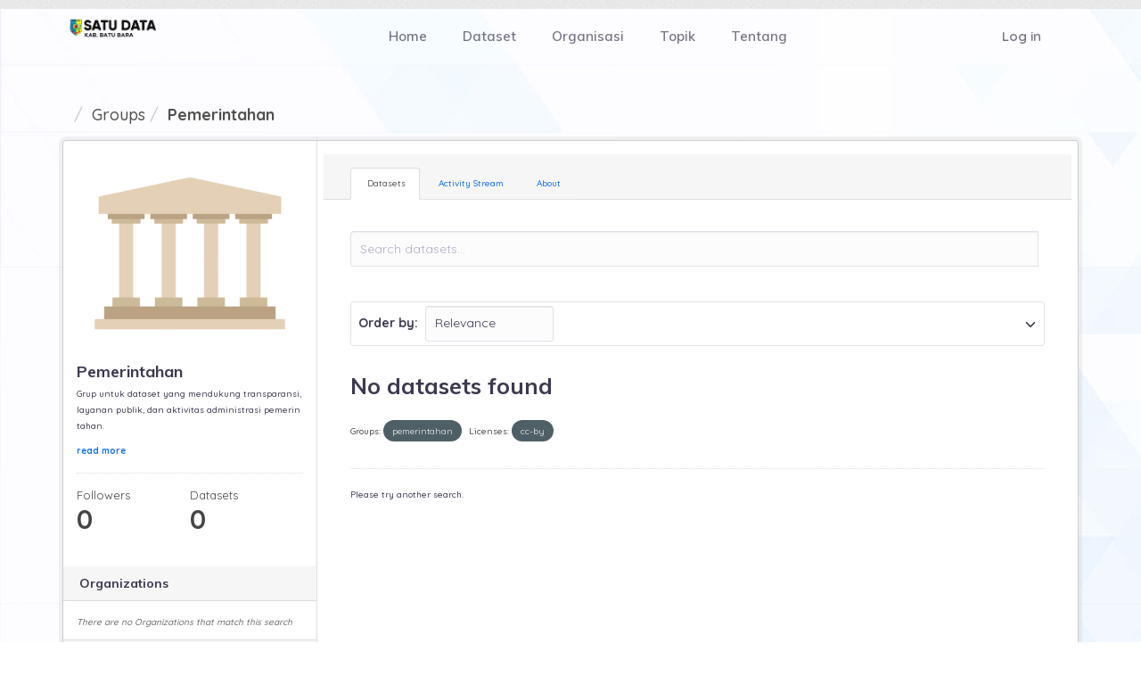

--- FILE ---
content_type: text/html; charset=utf-8
request_url: https://data.batubarakab.go.id/group/pemerintahan?groups=pemerintahan&license_id=cc-by
body_size: 4015
content:
<!DOCTYPE html>
<!--[if IE 9]> <html lang="en" class="ie9"> <![endif]-->
<!--[if gt IE 8]><!--> <html lang="en"> <!--<![endif]--><head><meta charset="utf-8" />
      <meta name="generator" content="ckan 2.9.11" />
      <meta name="viewport" content="width=device-width, initial-scale=1.0"><title>Pemerintahan - Groups - Satu Data Batubara</title>

    
  <link rel="shortcut icon" href="https://batubarakab.go.id/img/bb-s.png" />
    
  <link rel="alternate" type="application/atom+xml" title="Satu Data Batubara - Datasets in group: Pemerintahan" href="/feeds/group/pemerintahan.atom" />

      
      
    

    
      
    

    <link href="/webassets/base/eddf841d_green.css" rel="stylesheet"/>
      
    

    <link href="/assets/css/bootstrap.min.css" rel="stylesheet" type="text/css"/>
    <link href="/assets/css/materialdesignicons.min.css" rel="stylesheet" type="text/css"/>
    <link href="/assets/css/style.min.css" rel="stylesheet" type="text/css" />
    <link href="/assets/css/custom.css" rel="stylesheet" type="text/css" />
  </head>

  <body data-site-root="https://data.batubarakab.go.id/" data-locale-root="https://data.batubarakab.go.id/" >
    <div id="preloader">
      <div id="status">
        <div class="spinner"></div>
      </div>
    </div>
<div class="sr-only sr-only-focusable">
  <a href="#content">Skip to content</a>
</div>
  
<nav
  class="navbar navbar-expand-lg fixed-top navbar-custom sticky sticky-dark"
  id="navbar"
>
  <div class="container">
    <a class="navbar-brand logo" href="/">
      <img
        src="/assets/images/logosatudata.png"
        alt=""
        class="logo-dark"
        height="24"
      />
    </a>
    <button
      class="navbar-toggler"
      type="button"
      data-bs-toggle="collapse"
      data-bs-target="#navbarCollapse"
      aria-controls="navbarCollapse"
      aria-expanded="false"
      aria-label="Toggle navigation"
    >
      <i class="mdi mdi-menu"></i>
    </button>
    <div class="collapse navbar-collapse" id="navbarCollapse">
      <ul class="navbar-nav mx-auto navbar-center" id="navbar-navlist">
        <li class="nav-item">
          <a href="/" class="nav-link">Home</a>
        </li>
        <li class="nav-item">
          <a href="/dataset" class="nav-link">Dataset</a>
        </li>
        <li class="nav-item">
          <a href="/organization" class="nav-link">Organisasi</a>
        </li>
        <li class="nav-item">
          <a href="/group" class="nav-link">Topik</a>
        </li>
        <li class="nav-item">
          <a href="/about" class="nav-link">Tentang</a>
        </li>
      </ul>
      <ul class="navbar-nav navbar-center">
         
        
        <nav class="account not-authed" aria-label="Account">
          <ul class="list-unstyled">
            
            <li><a href="/user/login">Log in</a></li>
             
          </ul>
        </nav>
          
      </ul>
    </div>
  </div>
</nav>
  

<div class="main">
  
  <section
    class="hero-44-bg position-relative"
    style="background-image: url(/assets/images/hero-4-bg.jpg)"
    id="home"
  >
    <div id="content" class="container">
       
      <div class="flash-messages">
          
      </div>
       
      <div class="toolbar" role="navigation" aria-label="Breadcrumb">
         
        <ol class="breadcrumb">
          
<li class="home"><a href="/" aria-label="Home"><i class="fa fa-home"></i><span> Home</span></a></li> 
  <li><a href="/group/">Groups</a></li>
  <li class="active"><a href="/group/pemerintahan">Pemerintahan</a></li>

        </ol>
         
      </div>
      

      <div
        class="row wrapper"
      >
           
        <aside class="secondary col-sm-3">
           
  
  
<div class="module context-info">
  <section class="module-content">
    
    
    <div class="image">
      <a href="">
        <img src="https://data.batubarakab.go.id/uploads/group/2024-12-06-094822.442353pngtree-government-icon-symbol-illustration-vector-png-image4622038.png" width="190" height="118" alt="pemerintahan" />
      </a>
    </div>
    
    
    <h1 class="heading">
      Pemerintahan
      
    </h1>
    
    
    
      <p class="description">
        Grup untuk dataset yang mendukung transparansi, layanan publik, dan aktivitas administrasi pemerintahan.
      </p>
      <p class="read-more">
        <a href="/group/about/pemerintahan">read more</a>
      </p>
    
    
    
      
      <div class="nums">
        <dl>
          <dt>Followers</dt>
          <dd data-module="followers-counter" data-module-id="a56be96c-6f99-48f2-8dc7-06eae04429b5" data-module-num_followers="0"><span>0</span></dd>
        </dl>
        <dl>
          <dt>Datasets</dt>
          <dd><span>0</span></dd>
        </dl>
      </div>
      
      
      <div class="follow_button">
        
      </div>
      
    
    
  </section>
</div>


  <div class="filters">
    <div>
      
        

    
    
	
	    
	    
		<section class="module module-narrow module-shallow">
		    
			<h2 class="module-heading">
			    <i class="fa fa-filter"></i>
			    
			    Organizations
			</h2>
		    
		    
			
			    
				<p class="module-content empty">There are no Organizations that match this search</p>
			    
			
		    
		</section>
	    
	
    

      
        

    
    
	
	    
	    
		<section class="module module-narrow module-shallow">
		    
			<h2 class="module-heading">
			    <i class="fa fa-filter"></i>
			    
			    Groups
			</h2>
		    
		    
			
			    
				<p class="module-content empty">There are no Groups that match this search</p>
			    
			
		    
		</section>
	    
	
    

      
        

    
    
	
	    
	    
		<section class="module module-narrow module-shallow">
		    
			<h2 class="module-heading">
			    <i class="fa fa-filter"></i>
			    
			    Tags
			</h2>
		    
		    
			
			    
				<p class="module-content empty">There are no Tags that match this search</p>
			    
			
		    
		</section>
	    
	
    

      
        

    
    
	
	    
	    
		<section class="module module-narrow module-shallow">
		    
			<h2 class="module-heading">
			    <i class="fa fa-filter"></i>
			    
			    Formats
			</h2>
		    
		    
			
			    
				<p class="module-content empty">There are no Formats that match this search</p>
			    
			
		    
		</section>
	    
	
    

      
        

    
    
	
	    
	    
		<section class="module module-narrow module-shallow">
		    
			<h2 class="module-heading">
			    <i class="fa fa-filter"></i>
			    
			    Licenses
			</h2>
		    
		    
			
			    
				<p class="module-content empty">There are no Licenses that match this search</p>
			    
			
		    
		</section>
	    
	
    

      
    </div>
    <a class="close no-text hide-filters"><i class="fa fa-times-circle"></i><span class="text">close</span></a>
  </div>

        </aside>
         
        <div class="primary col-sm-9 col-xs-12" role="main">
           
          <article class="module">
            
            <header class="module-content page-header">
              
              <ul class="nav nav-tabs">
                
  <li class="active"><a href="/group/pemerintahan"><i class="fa fa-sitemap"></i> Datasets</a></li>
  <li><a href="/group/activity/pemerintahan/0"><i class="fa fa-clock-o"></i> Activity Stream</a></li>
  <li><a href="/group/about/pemerintahan"><i class="fa fa-info-circle"></i> About</a></li>

              </ul>
            </header>
            
            <div class="module-content">
               
  
    
    
    







<form id="group-datasets-search-form" class="search-form" method="get" data-module="select-switch">

  
    <div class="input-group search-input-group">
      <input aria-label="Search datasets..." id="field-giant-search" type="text" class="form-control input-lg" name="q" value="" autocomplete="off" placeholder="Search datasets...">
      
      <span class="input-group-btn">
        <button class="btn btn-default btn-lg" type="submit" value="search" aria-label="Submit">
          <i class="fa fa-search"></i>
        </button>
      </span>
      
    </div>
  

  
    <span>
  
  

  
  
  
  <input type="hidden" name="groups" value="pemerintahan" />
  
  
  
  
  
  <input type="hidden" name="license_id" value="cc-by" />
  
  
  
  </span>
  

  
    
      <div class="form-select form-group control-order-by">
        <label for="field-order-by">Order by</label>
        <select id="field-order-by" name="sort" class="form-control">
          
            
              <option value="score desc, metadata_modified desc">Relevance</option>
            
          
            
              <option value="title_string asc">Name Ascending</option>
            
          
            
              <option value="title_string desc">Name Descending</option>
            
          
            
              <option value="metadata_modified desc">Last Modified</option>
            
          
            
          
        </select>
        
        <button class="btn btn-default js-hide" type="submit">Go</button>
        
      </div>
    
  

  
    
      <h1>

  
  
  
  

No datasets found</h1>
    
  

  
    
      <p class="filter-list">
        
          
          <span class="facet">Groups:</span>
          
            <span class="filtered pill">pemerintahan
              <a href="/group/pemerintahan?license_id=cc-by" class="remove" title="Remove"><i class="fa fa-times"></i></a>
            </span>
          
        
          
          <span class="facet">Licenses:</span>
          
            <span class="filtered pill">cc-by
              <a href="/group/pemerintahan?groups=pemerintahan" class="remove" title="Remove"><i class="fa fa-times"></i></a>
            </span>
          
        
      </p>
      <a class="show-filters btn btn-default">Filter Results</a>
    
  

</form>


  <p class="extra">Please try another search.</p>



  
  
    
  
  
    
  

            </div>
          </article>
          
        </div>
        
      </div>
      
    </div>
  </section>
</div>

 <section class="footer">
  <div class="container">
    <div class="row">
      <div class="col-lg-4">
        <div class="mb-5">
          <!-- <img
                src="./assets/images/logo-dark.png"
                alt=""
                class=""
                height="24"
              /> -->
          <p class="text-gray my-4 font-size-15">
            Data yang Tersedia pada Batu Bara Satu Data Bersifat Netral serta
            Tidak Memihak pada Organisasi Manapun.
          </p>
        </div>
      </div>
      <div class="col-lg-7 offset-lg-1">
        <div class="row">
          <div class="col-md-4">
            <h6
              class="text-gray text-uppercase text-gray my-4 font-size-15 mb-4"
            >
              Menu
            </h6>
            <ul class="list-unstyled footer-sub-menu">
              <li><a href="/" class="footer-link">Home</a></li>
              <li><a href="/dataset" class="footer-link">Dataset</a></li>
              <li>
                <a href="/organization" class="footer-link">Organisasi</a>
              </li>
              <li><a href="/group" class="footer-link">Topik</a></li>
              <li><a href="/about" class="footer-link">About</a></li>
            </ul>
          </div>
          <div class="col-md-8">
            <h5
              class="text-gray text-uppercase text-gray my-4 font-size-15 mb-3"
            >
              Kontak
            </h5>
            <p class="text-gray text-gray my-4 font-size-15">
              Jl. Jendral Sudirman, Indrapura, Kec. Air Putih, Kabupaten Batu
              Bara, Sumatera Utara 21256
            </p>
            <div class="address text-gray text-gray my-4 font-size-15">
              <ul class="list-unstyled footer-sub-menu">
                <li><strong>Email :</strong> statistikdansandi@gmail.com</li>
                <li><strong>Kontak :</strong> (0333) 424972</li>
              </ul>
            </div>
          </div>
        </div>
      </div>
    </div>
  </div>
</section>

<div class="footer-alt py-3">
  <div class="container">
    <div class="row">
      <div class="col-lg-12">
        <div class="text-center">
          <p class="text-white-50 font-size-15 mb-0">
            <script>
              document.write(new Date().getFullYear());
            </script>
            © Satu Data Kab.Batu Bara
          </p>
        </div>
      </div>
    </div>
  </div>
</div>      

    <script src="/webassets/vendor/d8ae4bed_jquery.js" type="text/javascript"></script>
<script src="/webassets/vendor/fb6095a0_vendor.js" type="text/javascript"></script>
<script src="/webassets/vendor/580fa18d_bootstrap.js" type="text/javascript"></script>
<script src="/webassets/base/15a18f6c_main.js" type="text/javascript"></script>
<script src="/webassets/base/2448af8b_ckan.js" type="text/javascript"></script>



    <script src="/assets/js/jquery.appear.js"></script>
    <script src="/assets/js/smooth-scroll.polyfills.min.js"></script>
    <script src="/assets/js/gumshoe.polyfills.min.js"></script> 
    <script src="/assets/js/feather.js"></script>
    <script src="/assets/js/unicons.js"></script>
    <script src="/assets/js/count-to.js"></script>
    <script src="/assets/js/app.js"></script>   
  </body>
</html>